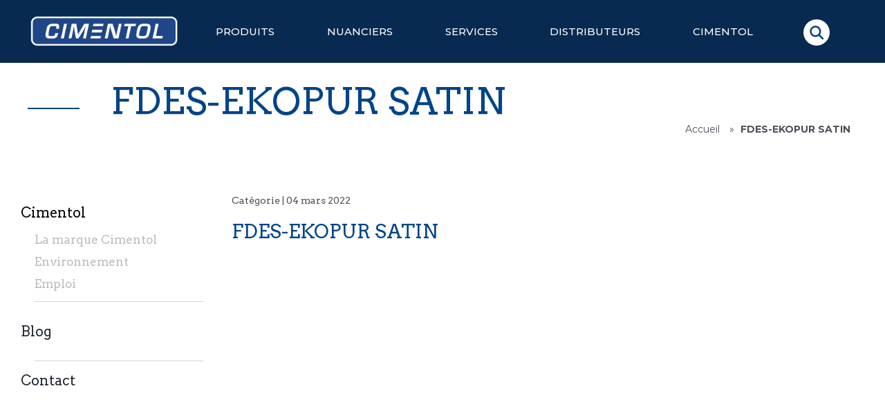

--- FILE ---
content_type: image/svg+xml
request_url: https://www.cimentol.com/wp-content/uploads/2021/03/dash-1.svg
body_size: 153
content:
<svg xmlns="http://www.w3.org/2000/svg" width="51.035" height="3" viewBox="0 0 51.035 3">
  <path id="Tracé_1102" data-name="Tracé 1102" d="M51.035,0H0" transform="translate(0 1.5)" fill="none" stroke="#004489" stroke-width="3"/>
</svg>


--- FILE ---
content_type: image/svg+xml
request_url: https://www.cimentol.com/wp-content/themes/Avada-Child-Theme/asset/chevron-down-solid.svg
body_size: 787
content:
<?xml version="1.0" encoding="UTF-8" standalone="no"?>
<!DOCTYPE svg PUBLIC "-//W3C//DTD SVG 1.1//EN" "http://www.w3.org/Graphics/SVG/1.1/DTD/svg11.dtd">
<svg width="100%" height="100%" viewBox="0 0 448 512" version="1.1" xmlns="http://www.w3.org/2000/svg" xmlns:xlink="http://www.w3.org/1999/xlink" xml:space="preserve" xmlns:serif="http://www.serif.com/" style="fill-rule:evenodd;clip-rule:evenodd;stroke-linejoin:round;stroke-miterlimit:2;">
    <g transform="matrix(0.991027,0,0,1,1.99504,0)">
        <path d="M224,416C215.812,416 207.62,412.875 201.38,406.625L9.38,214.625C-3.12,202.125 -3.12,181.875 9.38,169.375C21.88,156.875 42.13,156.875 54.63,169.375L224,338.8L393.4,169.4C405.9,156.9 426.15,156.9 438.65,169.4C451.15,181.9 451.15,202.15 438.65,214.65L246.65,406.65C240.4,412.9 232.2,416 224,416Z" style="fill:rgb(0,68,137);fill-rule:nonzero;"/>
    </g>
</svg>


--- FILE ---
content_type: image/svg+xml
request_url: https://www.cimentol.com/wp-content/themes/Avada-Child-Theme/asset/ico-loupe.svg
body_size: 428
content:
<svg id="icon_search_24px_black" data-name="icon/search/24px/black" xmlns="http://www.w3.org/2000/svg" width="57" height="57" viewBox="0 0 57 57">
  <g id="Group_2" data-name="Group 2">
    <rect id="Rectangle" width="57" height="57" fill="none"/>
  </g>
  <path id="search" d="M34.171,37.5l-.224-.2L24.54,27.9A15.452,15.452,0,1,1,27.9,24.539L37.3,33.945A2.375,2.375,0,0,1,34.171,37.5ZM4.75,15.437A10.688,10.688,0,1,0,15.437,4.749,10.7,10.7,0,0,0,4.75,15.437Z" transform="translate(10 10)" fill="#004489"/>
</svg>


--- FILE ---
content_type: application/javascript
request_url: https://www.cimentol.com/wp-content/themes/Avada-Child-Theme/script.js?ver=1.2
body_size: 945
content:
jQuery(function($){
    $(function(){
        $('.fusion-carousel img').one('load', function(){
            console.log('ok')
            setTimeout(function(){ jQuery(window).trigger('fusion-reinit-related-posts-carousel'); }, 800);
            setTimeout(function(){ jQuery(window).trigger('fusion-reinit-related-posts-carousel'); }, 1800);
            setTimeout(function(){ jQuery(window).trigger('fusion-reinit-related-posts-carousel'); }, 2800);
        }).each(function() {
            if(this.complete) {
                console.log('ok2')
                $(this).load(); // For jQuery < 3.0
            }
        });

        $('#home-quatuor .fusion-builder-row').css({
            width: 'auto',
            margin: 0
        }).wrapAll('<div class="myslider-1" />');

        $('.myslider-1').slick({
            dots: true,
            arrows: false,
			autoplay: true,
			autoplaySpeed: 3500
        });

		// When the user scrolls the page, execute myFunction
        window.onscroll = function() {
            stickyCheck()
        };
        var header = document.getElementsByClassName("fusion-header")[0];
        var sticky = header.offsetTop;
        // Add the sticky class to the header when you reach its scroll position. Remove "sticky" when you leave the scroll position
        function stickyCheck() {
          if (window.pageYOffset > sticky) {
            header.classList.add("sticky-menu");
            document.querySelector('body').classList.add('has-sticky-menu');
          } else {
            header.classList.remove("sticky-menu");
            document.querySelector('body').classList.remove('has-sticky-menu');
          }
        }

		if ($('#svgfrance').length != 0) {
            $('#svgfrance path').on('click', function(){
                let zip = $(this).attr('zip');
                if (zip && zip != '00') {
                    window.location = '/distributeurs/?search='+zip;
                }
            });

			$("#search-store-home").on('keyup', function (e) {
				if (e.key == 'Enter' || e.keyCode == 13) {
					let search = $(this).val();
					window.location = '/distributeurs/?search='+search;
				}
			});
        }

        $('.menu--has-submenu').mouseenter(function() {
            $('.menu__overlay').show();
        }).mouseleave(function() {
            $('.menu__overlay').hide();
        });

        $('.sub-menu-3-show').on('click', manageSubMenu);
        $('.sub-menu-3-show').on('click', changeArrow);
        $('.sub-menu-3-show-js').on('click', manageSubMenu);
        $('.fusion-open-submenu').on('click', changeArrow);


        function manageSubMenu () {
            $(this).closest('.sub-menu-item').find('.sub-menu-3').toggleClass('visible');
        }

        function changeArrow () {
            $(this).toggleClass('upside-down');
            $(this).siblings('.fusion-open-submenu').toggleClass('upside-down');
        }

        $('.fusion-mobile-selector').on('click', () => {
            document.querySelector('body').classList.toggle('has-open-sub-menu');
        })
    });
})